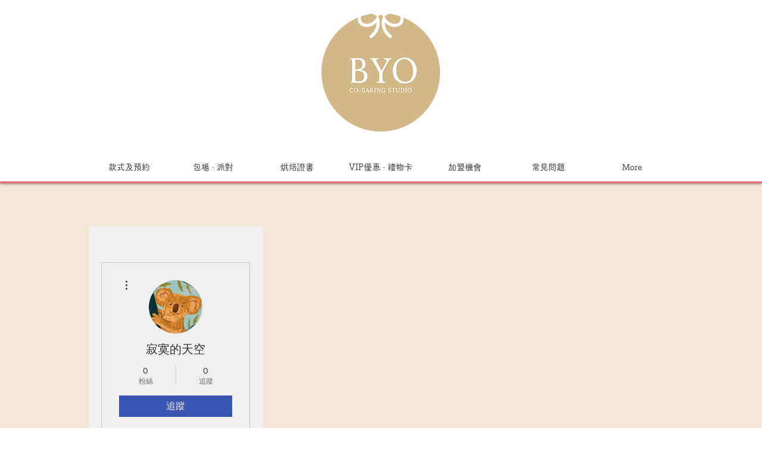

--- FILE ---
content_type: text/html; charset=utf-8
request_url: https://accounts.google.com/o/oauth2/postmessageRelay?parent=https%3A%2F%2Fstatic.parastorage.com&jsh=m%3B%2F_%2Fscs%2Fabc-static%2F_%2Fjs%2Fk%3Dgapi.lb.en.2kN9-TZiXrM.O%2Fd%3D1%2Frs%3DAHpOoo_B4hu0FeWRuWHfxnZ3V0WubwN7Qw%2Fm%3D__features__
body_size: 162
content:
<!DOCTYPE html><html><head><title></title><meta http-equiv="content-type" content="text/html; charset=utf-8"><meta http-equiv="X-UA-Compatible" content="IE=edge"><meta name="viewport" content="width=device-width, initial-scale=1, minimum-scale=1, maximum-scale=1, user-scalable=0"><script src='https://ssl.gstatic.com/accounts/o/2580342461-postmessagerelay.js' nonce="3BnDdmSMZM4vS_JJojO6nA"></script></head><body><script type="text/javascript" src="https://apis.google.com/js/rpc:shindig_random.js?onload=init" nonce="3BnDdmSMZM4vS_JJojO6nA"></script></body></html>